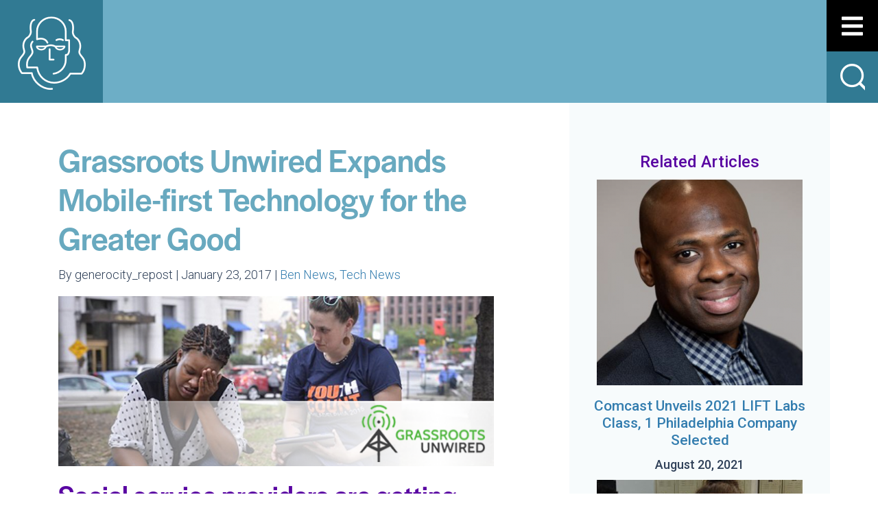

--- FILE ---
content_type: text/html; charset=UTF-8
request_url: https://www.sep.benfranklin.org/2017/01/23/grassroots-unwired-pilot/
body_size: 10234
content:
<!DOCTYPE html>
<html lang="en" id="top">
	<head>
	    <title>Grassroots Unwired Expands Mobile-first Technology for the Greater Good - Ben Franklin Technology Partners</title>
		<meta name='robots' content='index, follow, max-image-preview:large, max-snippet:-1, max-video-preview:-1' />

	<!-- This site is optimized with the Yoast SEO plugin v20.4 - https://yoast.com/wordpress/plugins/seo/ -->
	<link rel="canonical" href="https://www.sep.benfranklin.org/2017/01/23/grassroots-unwired-pilot/" />
	<meta property="og:locale" content="en_US" />
	<meta property="og:type" content="article" />
	<meta property="og:title" content="Grassroots Unwired Expands Mobile-first Technology for the Greater Good - Ben Franklin Technology Partners" />
	<meta property="og:description" content="Social service providers are getting better at identifying and tracking people experiencing homelessness. This is due, in part, to having better, more efficient technology like Grassroots Unwired at the ready. Every year, Office of Homeless Services and the U.S. Department of Housing and Urban Development (HUD) partner with local homeless service providers to conduct the Point in Time (PIT) count. The [&hellip;]" />
	<meta property="og:url" content="https://www.sep.benfranklin.org/2017/01/23/grassroots-unwired-pilot/" />
	<meta property="og:site_name" content="Ben Franklin Technology Partners" />
	<meta property="article:published_time" content="2017-01-23T00:00:00+00:00" />
	<meta property="article:modified_time" content="2019-07-02T00:36:56+00:00" />
	<meta property="og:image" content="https://www.sep.benfranklin.org/wp-content/uploads/2019/07/Grassroots_blog.png" />
	<meta property="og:image:width" content="640" />
	<meta property="og:image:height" content="250" />
	<meta property="og:image:type" content="image/png" />
	<meta name="author" content="generocity_repost" />
	<meta name="twitter:card" content="summary_large_image" />
	<meta name="twitter:label1" content="Written by" />
	<meta name="twitter:data1" content="generocity_repost" />
	<meta name="twitter:label2" content="Est. reading time" />
	<meta name="twitter:data2" content="2 minutes" />
	<script type="application/ld+json" class="yoast-schema-graph">{"@context":"https://schema.org","@graph":[{"@type":"WebPage","@id":"https://www.sep.benfranklin.org/2017/01/23/grassroots-unwired-pilot/","url":"https://www.sep.benfranklin.org/2017/01/23/grassroots-unwired-pilot/","name":"Grassroots Unwired Expands Mobile-first Technology for the Greater Good - Ben Franklin Technology Partners","isPartOf":{"@id":"https://www.sep.benfranklin.org/#website"},"primaryImageOfPage":{"@id":"https://www.sep.benfranklin.org/2017/01/23/grassroots-unwired-pilot/#primaryimage"},"image":{"@id":"https://www.sep.benfranklin.org/2017/01/23/grassroots-unwired-pilot/#primaryimage"},"thumbnailUrl":"https://www.sep.benfranklin.org/wp-content/uploads/2019/07/Grassroots_blog.png","datePublished":"2017-01-23T00:00:00+00:00","dateModified":"2019-07-02T00:36:56+00:00","author":{"@id":"https://www.sep.benfranklin.org/#/schema/person/1cd0379d64fe5df75ca6c0d35ba09d77"},"breadcrumb":{"@id":"https://www.sep.benfranklin.org/2017/01/23/grassroots-unwired-pilot/#breadcrumb"},"inLanguage":"en-US","potentialAction":[{"@type":"ReadAction","target":["https://www.sep.benfranklin.org/2017/01/23/grassroots-unwired-pilot/"]}]},{"@type":"ImageObject","inLanguage":"en-US","@id":"https://www.sep.benfranklin.org/2017/01/23/grassroots-unwired-pilot/#primaryimage","url":"https://www.sep.benfranklin.org/wp-content/uploads/2019/07/Grassroots_blog.png","contentUrl":"https://www.sep.benfranklin.org/wp-content/uploads/2019/07/Grassroots_blog.png","width":640,"height":250},{"@type":"BreadcrumbList","@id":"https://www.sep.benfranklin.org/2017/01/23/grassroots-unwired-pilot/#breadcrumb","itemListElement":[{"@type":"ListItem","position":1,"name":"Home","item":"https://www.sep.benfranklin.org/"},{"@type":"ListItem","position":2,"name":"Grassroots Unwired Expands Mobile-first Technology for the Greater Good"}]},{"@type":"WebSite","@id":"https://www.sep.benfranklin.org/#website","url":"https://www.sep.benfranklin.org/","name":"Ben Franklin Technology Partners","description":"Partners with a Purpose","potentialAction":[{"@type":"SearchAction","target":{"@type":"EntryPoint","urlTemplate":"https://www.sep.benfranklin.org/?s={search_term_string}"},"query-input":"required name=search_term_string"}],"inLanguage":"en-US"},{"@type":"Person","@id":"https://www.sep.benfranklin.org/#/schema/person/1cd0379d64fe5df75ca6c0d35ba09d77","name":"generocity_repost","image":{"@type":"ImageObject","inLanguage":"en-US","@id":"https://www.sep.benfranklin.org/#/schema/person/image/","url":"https://secure.gravatar.com/avatar/1635f6515682976d24c031a16ab0dcd4?s=96&d=mm&r=g","contentUrl":"https://secure.gravatar.com/avatar/1635f6515682976d24c031a16ab0dcd4?s=96&d=mm&r=g","caption":"generocity_repost"},"url":"https://www.sep.benfranklin.org/author/generocity_repost/"}]}</script>
	<!-- / Yoast SEO plugin. -->


<link rel="alternate" type="application/rss+xml" title="Ben Franklin Technology Partners &raquo; Grassroots Unwired Expands Mobile-first Technology for the Greater Good Comments Feed" href="https://www.sep.benfranklin.org/2017/01/23/grassroots-unwired-pilot/feed/" />
<script type="text/javascript">
window._wpemojiSettings = {"baseUrl":"https:\/\/s.w.org\/images\/core\/emoji\/14.0.0\/72x72\/","ext":".png","svgUrl":"https:\/\/s.w.org\/images\/core\/emoji\/14.0.0\/svg\/","svgExt":".svg","source":{"concatemoji":"https:\/\/www.sep.benfranklin.org\/wp-includes\/js\/wp-emoji-release.min.js?ver=6.1.9"}};
/*! This file is auto-generated */
!function(e,a,t){var n,r,o,i=a.createElement("canvas"),p=i.getContext&&i.getContext("2d");function s(e,t){var a=String.fromCharCode,e=(p.clearRect(0,0,i.width,i.height),p.fillText(a.apply(this,e),0,0),i.toDataURL());return p.clearRect(0,0,i.width,i.height),p.fillText(a.apply(this,t),0,0),e===i.toDataURL()}function c(e){var t=a.createElement("script");t.src=e,t.defer=t.type="text/javascript",a.getElementsByTagName("head")[0].appendChild(t)}for(o=Array("flag","emoji"),t.supports={everything:!0,everythingExceptFlag:!0},r=0;r<o.length;r++)t.supports[o[r]]=function(e){if(p&&p.fillText)switch(p.textBaseline="top",p.font="600 32px Arial",e){case"flag":return s([127987,65039,8205,9895,65039],[127987,65039,8203,9895,65039])?!1:!s([55356,56826,55356,56819],[55356,56826,8203,55356,56819])&&!s([55356,57332,56128,56423,56128,56418,56128,56421,56128,56430,56128,56423,56128,56447],[55356,57332,8203,56128,56423,8203,56128,56418,8203,56128,56421,8203,56128,56430,8203,56128,56423,8203,56128,56447]);case"emoji":return!s([129777,127995,8205,129778,127999],[129777,127995,8203,129778,127999])}return!1}(o[r]),t.supports.everything=t.supports.everything&&t.supports[o[r]],"flag"!==o[r]&&(t.supports.everythingExceptFlag=t.supports.everythingExceptFlag&&t.supports[o[r]]);t.supports.everythingExceptFlag=t.supports.everythingExceptFlag&&!t.supports.flag,t.DOMReady=!1,t.readyCallback=function(){t.DOMReady=!0},t.supports.everything||(n=function(){t.readyCallback()},a.addEventListener?(a.addEventListener("DOMContentLoaded",n,!1),e.addEventListener("load",n,!1)):(e.attachEvent("onload",n),a.attachEvent("onreadystatechange",function(){"complete"===a.readyState&&t.readyCallback()})),(e=t.source||{}).concatemoji?c(e.concatemoji):e.wpemoji&&e.twemoji&&(c(e.twemoji),c(e.wpemoji)))}(window,document,window._wpemojiSettings);
</script>
<style type="text/css">
img.wp-smiley,
img.emoji {
	display: inline !important;
	border: none !important;
	box-shadow: none !important;
	height: 1em !important;
	width: 1em !important;
	margin: 0 0.07em !important;
	vertical-align: -0.1em !important;
	background: none !important;
	padding: 0 !important;
}
</style>
	<link rel='stylesheet' id='wp-block-library-css' href='https://www.sep.benfranklin.org/wp-includes/css/dist/block-library/style.min.css?ver=6.1.9' type='text/css' media='all' />
<link rel='stylesheet' id='classic-theme-styles-css' href='https://www.sep.benfranklin.org/wp-includes/css/classic-themes.min.css?ver=1' type='text/css' media='all' />
<style id='global-styles-inline-css' type='text/css'>
body{--wp--preset--color--black: #000000;--wp--preset--color--cyan-bluish-gray: #abb8c3;--wp--preset--color--white: #ffffff;--wp--preset--color--pale-pink: #f78da7;--wp--preset--color--vivid-red: #cf2e2e;--wp--preset--color--luminous-vivid-orange: #ff6900;--wp--preset--color--luminous-vivid-amber: #fcb900;--wp--preset--color--light-green-cyan: #7bdcb5;--wp--preset--color--vivid-green-cyan: #00d084;--wp--preset--color--pale-cyan-blue: #8ed1fc;--wp--preset--color--vivid-cyan-blue: #0693e3;--wp--preset--color--vivid-purple: #9b51e0;--wp--preset--gradient--vivid-cyan-blue-to-vivid-purple: linear-gradient(135deg,rgba(6,147,227,1) 0%,rgb(155,81,224) 100%);--wp--preset--gradient--light-green-cyan-to-vivid-green-cyan: linear-gradient(135deg,rgb(122,220,180) 0%,rgb(0,208,130) 100%);--wp--preset--gradient--luminous-vivid-amber-to-luminous-vivid-orange: linear-gradient(135deg,rgba(252,185,0,1) 0%,rgba(255,105,0,1) 100%);--wp--preset--gradient--luminous-vivid-orange-to-vivid-red: linear-gradient(135deg,rgba(255,105,0,1) 0%,rgb(207,46,46) 100%);--wp--preset--gradient--very-light-gray-to-cyan-bluish-gray: linear-gradient(135deg,rgb(238,238,238) 0%,rgb(169,184,195) 100%);--wp--preset--gradient--cool-to-warm-spectrum: linear-gradient(135deg,rgb(74,234,220) 0%,rgb(151,120,209) 20%,rgb(207,42,186) 40%,rgb(238,44,130) 60%,rgb(251,105,98) 80%,rgb(254,248,76) 100%);--wp--preset--gradient--blush-light-purple: linear-gradient(135deg,rgb(255,206,236) 0%,rgb(152,150,240) 100%);--wp--preset--gradient--blush-bordeaux: linear-gradient(135deg,rgb(254,205,165) 0%,rgb(254,45,45) 50%,rgb(107,0,62) 100%);--wp--preset--gradient--luminous-dusk: linear-gradient(135deg,rgb(255,203,112) 0%,rgb(199,81,192) 50%,rgb(65,88,208) 100%);--wp--preset--gradient--pale-ocean: linear-gradient(135deg,rgb(255,245,203) 0%,rgb(182,227,212) 50%,rgb(51,167,181) 100%);--wp--preset--gradient--electric-grass: linear-gradient(135deg,rgb(202,248,128) 0%,rgb(113,206,126) 100%);--wp--preset--gradient--midnight: linear-gradient(135deg,rgb(2,3,129) 0%,rgb(40,116,252) 100%);--wp--preset--duotone--dark-grayscale: url('#wp-duotone-dark-grayscale');--wp--preset--duotone--grayscale: url('#wp-duotone-grayscale');--wp--preset--duotone--purple-yellow: url('#wp-duotone-purple-yellow');--wp--preset--duotone--blue-red: url('#wp-duotone-blue-red');--wp--preset--duotone--midnight: url('#wp-duotone-midnight');--wp--preset--duotone--magenta-yellow: url('#wp-duotone-magenta-yellow');--wp--preset--duotone--purple-green: url('#wp-duotone-purple-green');--wp--preset--duotone--blue-orange: url('#wp-duotone-blue-orange');--wp--preset--font-size--small: 13px;--wp--preset--font-size--medium: 20px;--wp--preset--font-size--large: 36px;--wp--preset--font-size--x-large: 42px;}.has-black-color{color: var(--wp--preset--color--black) !important;}.has-cyan-bluish-gray-color{color: var(--wp--preset--color--cyan-bluish-gray) !important;}.has-white-color{color: var(--wp--preset--color--white) !important;}.has-pale-pink-color{color: var(--wp--preset--color--pale-pink) !important;}.has-vivid-red-color{color: var(--wp--preset--color--vivid-red) !important;}.has-luminous-vivid-orange-color{color: var(--wp--preset--color--luminous-vivid-orange) !important;}.has-luminous-vivid-amber-color{color: var(--wp--preset--color--luminous-vivid-amber) !important;}.has-light-green-cyan-color{color: var(--wp--preset--color--light-green-cyan) !important;}.has-vivid-green-cyan-color{color: var(--wp--preset--color--vivid-green-cyan) !important;}.has-pale-cyan-blue-color{color: var(--wp--preset--color--pale-cyan-blue) !important;}.has-vivid-cyan-blue-color{color: var(--wp--preset--color--vivid-cyan-blue) !important;}.has-vivid-purple-color{color: var(--wp--preset--color--vivid-purple) !important;}.has-black-background-color{background-color: var(--wp--preset--color--black) !important;}.has-cyan-bluish-gray-background-color{background-color: var(--wp--preset--color--cyan-bluish-gray) !important;}.has-white-background-color{background-color: var(--wp--preset--color--white) !important;}.has-pale-pink-background-color{background-color: var(--wp--preset--color--pale-pink) !important;}.has-vivid-red-background-color{background-color: var(--wp--preset--color--vivid-red) !important;}.has-luminous-vivid-orange-background-color{background-color: var(--wp--preset--color--luminous-vivid-orange) !important;}.has-luminous-vivid-amber-background-color{background-color: var(--wp--preset--color--luminous-vivid-amber) !important;}.has-light-green-cyan-background-color{background-color: var(--wp--preset--color--light-green-cyan) !important;}.has-vivid-green-cyan-background-color{background-color: var(--wp--preset--color--vivid-green-cyan) !important;}.has-pale-cyan-blue-background-color{background-color: var(--wp--preset--color--pale-cyan-blue) !important;}.has-vivid-cyan-blue-background-color{background-color: var(--wp--preset--color--vivid-cyan-blue) !important;}.has-vivid-purple-background-color{background-color: var(--wp--preset--color--vivid-purple) !important;}.has-black-border-color{border-color: var(--wp--preset--color--black) !important;}.has-cyan-bluish-gray-border-color{border-color: var(--wp--preset--color--cyan-bluish-gray) !important;}.has-white-border-color{border-color: var(--wp--preset--color--white) !important;}.has-pale-pink-border-color{border-color: var(--wp--preset--color--pale-pink) !important;}.has-vivid-red-border-color{border-color: var(--wp--preset--color--vivid-red) !important;}.has-luminous-vivid-orange-border-color{border-color: var(--wp--preset--color--luminous-vivid-orange) !important;}.has-luminous-vivid-amber-border-color{border-color: var(--wp--preset--color--luminous-vivid-amber) !important;}.has-light-green-cyan-border-color{border-color: var(--wp--preset--color--light-green-cyan) !important;}.has-vivid-green-cyan-border-color{border-color: var(--wp--preset--color--vivid-green-cyan) !important;}.has-pale-cyan-blue-border-color{border-color: var(--wp--preset--color--pale-cyan-blue) !important;}.has-vivid-cyan-blue-border-color{border-color: var(--wp--preset--color--vivid-cyan-blue) !important;}.has-vivid-purple-border-color{border-color: var(--wp--preset--color--vivid-purple) !important;}.has-vivid-cyan-blue-to-vivid-purple-gradient-background{background: var(--wp--preset--gradient--vivid-cyan-blue-to-vivid-purple) !important;}.has-light-green-cyan-to-vivid-green-cyan-gradient-background{background: var(--wp--preset--gradient--light-green-cyan-to-vivid-green-cyan) !important;}.has-luminous-vivid-amber-to-luminous-vivid-orange-gradient-background{background: var(--wp--preset--gradient--luminous-vivid-amber-to-luminous-vivid-orange) !important;}.has-luminous-vivid-orange-to-vivid-red-gradient-background{background: var(--wp--preset--gradient--luminous-vivid-orange-to-vivid-red) !important;}.has-very-light-gray-to-cyan-bluish-gray-gradient-background{background: var(--wp--preset--gradient--very-light-gray-to-cyan-bluish-gray) !important;}.has-cool-to-warm-spectrum-gradient-background{background: var(--wp--preset--gradient--cool-to-warm-spectrum) !important;}.has-blush-light-purple-gradient-background{background: var(--wp--preset--gradient--blush-light-purple) !important;}.has-blush-bordeaux-gradient-background{background: var(--wp--preset--gradient--blush-bordeaux) !important;}.has-luminous-dusk-gradient-background{background: var(--wp--preset--gradient--luminous-dusk) !important;}.has-pale-ocean-gradient-background{background: var(--wp--preset--gradient--pale-ocean) !important;}.has-electric-grass-gradient-background{background: var(--wp--preset--gradient--electric-grass) !important;}.has-midnight-gradient-background{background: var(--wp--preset--gradient--midnight) !important;}.has-small-font-size{font-size: var(--wp--preset--font-size--small) !important;}.has-medium-font-size{font-size: var(--wp--preset--font-size--medium) !important;}.has-large-font-size{font-size: var(--wp--preset--font-size--large) !important;}.has-x-large-font-size{font-size: var(--wp--preset--font-size--x-large) !important;}
.wp-block-navigation a:where(:not(.wp-element-button)){color: inherit;}
:where(.wp-block-columns.is-layout-flex){gap: 2em;}
.wp-block-pullquote{font-size: 1.5em;line-height: 1.6;}
</style>
<script type='text/javascript' src='https://www.sep.benfranklin.org/wp-includes/js/jquery/jquery.min.js?ver=3.6.1' id='jquery-core-js'></script>
<script type='text/javascript' src='https://www.sep.benfranklin.org/wp-includes/js/jquery/jquery-migrate.min.js?ver=3.3.2' id='jquery-migrate-js'></script>
<script type='text/javascript' src='https://www.sep.benfranklin.org/wp-content/themes/bftp/css/js/bootstrap.min.js?ver=6.1.9' id='bootstrap.min-js'></script>
<script type='text/javascript' src='https://www.sep.benfranklin.org/wp-content/themes/bftp/css/js/googlemaps.js?ver=6.1.9' id='googlemaps-js'></script>
<script type='text/javascript' src='https://www.sep.benfranklin.org/wp-content/themes/bftp/css/js/googlemaps-profile.js?ver=6.1.9' id='googlemaps-profile-js'></script>
<script type='text/javascript' src='https://www.sep.benfranklin.org/wp-content/themes/bftp/css/js/jquery.matchHeight.js?ver=6.1.9' id='jquery.matchHeight-js'></script>
<script type='text/javascript' src='https://www.sep.benfranklin.org/wp-content/themes/bftp/css/js/jquery.cycle2.min.js?ver=6.1.9' id='jquery.cycle2.min-js'></script>
<script type='text/javascript' src='https://www.sep.benfranklin.org/wp-content/themes/bftp/css/js/jquery.cycle2.carousel.min.js?ver=6.1.9' id='jquery.cycle2.carousel.min-js'></script>
<link rel="https://api.w.org/" href="https://www.sep.benfranklin.org/wp-json/" /><link rel="alternate" type="application/json" href="https://www.sep.benfranklin.org/wp-json/wp/v2/posts/2429" /><link rel="EditURI" type="application/rsd+xml" title="RSD" href="https://www.sep.benfranklin.org/xmlrpc.php?rsd" />
<link rel="wlwmanifest" type="application/wlwmanifest+xml" href="https://www.sep.benfranklin.org/wp-includes/wlwmanifest.xml" />
<link rel='shortlink' href='https://www.sep.benfranklin.org/?p=2429' />
<link rel="alternate" type="application/json+oembed" href="https://www.sep.benfranklin.org/wp-json/oembed/1.0/embed?url=https%3A%2F%2Fwww.sep.benfranklin.org%2F2017%2F01%2F23%2Fgrassroots-unwired-pilot%2F" />
<link rel="alternate" type="text/xml+oembed" href="https://www.sep.benfranklin.org/wp-json/oembed/1.0/embed?url=https%3A%2F%2Fwww.sep.benfranklin.org%2F2017%2F01%2F23%2Fgrassroots-unwired-pilot%2F&#038;format=xml" />

    <META HTTP-EQUIV="Content-type" CONTENT="text/html; charset=UTF-8">
    <meta http-equiv="X-UA-Compatible" content="IE=edge">
    <meta name="viewport" content="width=device-width, initial-scale=1.0">
    <link rel="stylesheet" type="text/css" href="https://www.sep.benfranklin.org/wp-content/themes/bftp/style.css" media="screen" />
    <link rel="stylesheet" href="https://use.typekit.net/opu2wqa.css">
    <script src="https://maps.googleapis.com/maps/api/js?key=AIzaSyDTIchkkuIy_vqJHezWk4Xv5hfsucrTSrY"></script>
		<script src="https://unpkg.com/@googlemaps/markerclustererplus/dist/index.min.js"></script>
    <script defer src="https://use.fontawesome.com/releases/v5.0.8/js/all.js" integrity="sha384-SlE991lGASHoBfWbelyBPLsUlwY1GwNDJo3jSJO04KZ33K2bwfV9YBauFfnzvynJ" crossorigin="anonymous"></script>
<style type="text/css">.recentcomments a{display:inline !important;padding:0 !important;margin:0 !important;}</style><link rel="icon" href="https://www.sep.benfranklin.org/wp-content/uploads/2020/09/cropped-logo-2-32x32.png" sizes="32x32" />
<link rel="icon" href="https://www.sep.benfranklin.org/wp-content/uploads/2020/09/cropped-logo-2-192x192.png" sizes="192x192" />
<link rel="apple-touch-icon" href="https://www.sep.benfranklin.org/wp-content/uploads/2020/09/cropped-logo-2-180x180.png" />
<meta name="msapplication-TileImage" content="https://www.sep.benfranklin.org/wp-content/uploads/2020/09/cropped-logo-2-270x270.png" />
		<style type="text/css" id="wp-custom-css">
			
.footer .col-lg-4.left.flex {
    display: flex;
    height: auto;
    flex-direction: column;
    justify-content: flex-end;
}

.single-blog-news h4 {
    color: #5905A2;
}
h3.linK a {
    color: #5905A2;
}
form.post-password-form {
    max-width: 550px;
    margin: 2rem auto;
}		</style>
		 
	</head>
	<body class="post-template-default single single-post postid-2429 single-format-standard">
		<div class="frame">
			<div class="skip-link screen-reader-text"><a href="#main-content" title="Skip to content">Skip to content</a></div>
			<header class="short-header">
				<div class="logo"><a href="https://www.sep.benfranklin.org"><img src="https://www.sep.benfranklin.org/wp-content/uploads/2019/05/logo.png" class="img-fluid" alt="Ben Franklin Technology Partners" /></a></div>				<div class="hamburger-menu"><i class="fas fa-bars"></i><i class="fas fa-times"></i></div>
				<div class="menu purple">
					<ul class="nav navbar-nav"><li class="dropdown yamm-fw menu-about-us"><span class="expander plus expander-show">+</span><span class="expander minus">-</span><a class="dropdown-toggle nav-link">About Us</a>
<ul class="dropdown-menu">

<div class="yamm-content">

<div class="row">

<div class="col-12 menu-links-col">

<div class="row">
	<li class="col-12 menu-col menu-meet-ben"><a class="nav-link dropdown-link" href="https://www.sep.benfranklin.org/about-us/meet-ben/">Meet Ben</a></li>
	<li class="col-12 menu-col menu-our-people"><a class="nav-link dropdown-link" href="https://www.sep.benfranklin.org/about-us/our-people/">Our People</a></li>
	<li class="col-12 menu-col menu-support-our-work"><a class="nav-link dropdown-link" href="https://www.sep.benfranklin.org/about-us/supportourwork/">Support Our Work</a></li>
	<li class="col-12 menu-col menu-contact-us"><a class="nav-link dropdown-link" href="https://www.sep.benfranklin.org/about-us/contact-us/">Contact Us</a></li>

</div>

</div>

</ul>
</li>
<li class="dropdown yamm-fw menu-for-entrepreneurs"><span class="expander plus expander-show">+</span><span class="expander minus">-</span><a class="dropdown-toggle nav-link">For Entrepreneurs</a>
<ul class="dropdown-menu">

<div class="yamm-content">

<div class="row">

<div class="col-12 menu-links-col">

<div class="row">
	<li class="col-12 menu-col menu-how-to-apply"><a class="nav-link dropdown-link" href="https://www.sep.benfranklin.org/entrepreneurs/how-to-apply/">How to Apply</a></li>
	<li class="col-12 menu-col menu-what-we-back"><a class="nav-link dropdown-link" href="https://www.sep.benfranklin.org/entrepreneurs/what-we-back/">What We Back</a></li>
	<li class="col-12 menu-col menu-benefits-of-partnership"><a class="nav-link dropdown-link" href="https://www.sep.benfranklin.org/entrepreneurs/benefits-of-partnership/">Benefits of Partnership</a></li>

</div>

</div>

</ul>
</li>
<li class="dropdown yamm-fw menu-for-investors"><span class="expander plus expander-show">+</span><span class="expander minus">-</span><a class="dropdown-toggle nav-link">For Investors</a>
<ul class="dropdown-menu">

<div class="yamm-content">

<div class="row">

<div class="col-12 menu-links-col">

<div class="row">
	<li class="col-12 menu-col menu-how-we-invest"><a class="nav-link dropdown-link" href="https://www.sep.benfranklin.org/investors/how-we-invest/">How We Invest</a></li>
	<li class="col-12 menu-col menu-our-unique-approach"><a class="nav-link dropdown-link" href="https://www.sep.benfranklin.org/investors/our-unique-approach/">Our Unique Approach</a></li>
	<li class="col-12 menu-col menu-investment-partners"><a class="nav-link dropdown-link" href="https://www.sep.benfranklin.org/investors/investment-partners/">Investment Partners</a></li>

</div>

</div>

</ul>
</li>
<li class="menu-partnerships"><span class="expander spacer expander-show"></span><a class="nav-link" href="https://www.sep.benfranklin.org/partnerships/">Partnerships</a></li>
<li class="menu-bens-impact-report-2024"><span class="expander spacer expander-show"></span><a class="nav-link" target="_blank" rel="noopener" href="https://www.sep.benfranklin.org/impact-report/?v=2024">Ben&#8217;s Impact Report 2024</a></li>
<li class="menu-ben-franklin-by-the-numbers"><span class="expander spacer expander-show"></span><a class="nav-link" href="https://www.sep.benfranklin.org/ben-franklin-by-the-numbers/">Ben Franklin by the Numbers</a></li>
<li class="menu-portfolio-and-partner-directory"><span class="expander spacer expander-show"></span><a class="nav-link" href="https://www.sep.benfranklin.org/portfolio-partner-directory/?search=&#038;type=portfolio-companies">Portfolio and Partner Directory</a></li>
<li class="menu-reach-out-to-us"><span class="expander spacer expander-show"></span><a class="nav-link" href="https://www.sep.benfranklin.org/join-the-benefits-circle/">Reach Out to Us</a></li>
<li class="menu-resources-for-founders"><span class="expander spacer expander-show"></span><a class="nav-link" href="https://www.sep.benfranklin.org/resources/resource-hub/">Resources for Founders</a></li>
<li class="dropdown yamm-fw menu-ben-resources"><span class="expander plus expander-show">+</span><span class="expander minus">-</span><a class="dropdown-toggle nav-link">Ben Resources</a>
<ul class="dropdown-menu">

<div class="yamm-content">

<div class="row">

<div class="col-12 menu-links-col">

<div class="row">
	<li class="col-12 menu-col menu-news-and-publications"><a class="nav-link dropdown-link" href="https://www.sep.benfranklin.org/resources/news-and-publications/">News and Publications</a></li>
	<li class="col-12 menu-col menu-blog"><a class="nav-link dropdown-link" href="https://www.sep.benfranklin.org/resources/blog/">Blog</a></li>
	<li class="col-12 menu-col menu-our-initiatives"><a class="nav-link dropdown-link" href="https://www.sep.benfranklin.org/resources/our-initiatives/">Our Initiatives</a></li>
	<li class="col-12 menu-col menu-ecosystem-events-and-resources"><a class="nav-link dropdown-link" href="https://www.sep.benfranklin.org/resources/ecosystem-events-and-resources/">Ecosystem Events and Resources</a></li>
	<li class="col-12 menu-col menu-careers-at-ben"><a class="nav-link dropdown-link" href="https://www.sep.benfranklin.org/resources/career-opportunities/">Careers at Ben</a></li>

</div>

</div>

</ul>
</li>
</ul>				</div>
				<div class="site-search">
					<form role="search" method="get" class="search-form" action="https://www.sep.benfranklin.org/">
						<label>
							<span class="screen-reader-text" style="display:none;">Search for:</span>
							<input type="search" class="search-field" placeholder="Search" value="" name="s" title="Search for:" />
						</label>
					</form>
				</div>
								<div class="hero-image"></div>
							</header>
						<div id="main-content"></div>
			
			
									<div class="bftp-sections single-blog-news">
								<div class="single-post">
					<div class="container">
						<div class="row">
							<div class="single-content col-md-7">
								<h1>Grassroots Unwired Expands Mobile-first Technology for the Greater Good</h1>
								<div class="byline"><p>By generocity_repost | January 23, 2017 | <span class="single-cats"><a href="https://www.sep.benfranklin.org/category/ben-news/" rel="category tag">Ben News</a>, <a href="https://www.sep.benfranklin.org/category/tech-news/" rel="category tag">Tech News</a></span></p></div>
								<p><a href="https://www.sep.benfranklin.org/grassroots-unwired-pilot"><img decoding="async" class="aligncenter wp-image-11699 size-full" src="https://www.sep.benfranklin.org/wp-content/uploads/2017/01/Grassroots_blog.png" alt="Grassroots Unwired" width="640" height="250" /></a></p>
<h3>Social service providers are getting better at identifying and tracking people experiencing homelessness. This is due, in part, to having better, more efficient technology like <a href="https://www.sep.benfranklin.org/companies/grassroots-unwired/">Grassroots Unwired</a> at the ready.</h3>
<p><span id="more-2429"></span></p>
<p>Every year, Office of Homeless Services and the U.S. Department of Housing and Urban Development (HUD) partner with local homeless service providers to conduct the Point in Time (PIT) count. The PIT is a census on both sheltered and un-sheltered people experiencing homelessness.</p>
<p>Last year, <a href="http://generocity.org/philly/2016/01/28/point-in-time-count-volunteers-tablets/" target="_blank" rel="noopener noreferrer">400 volunteers piloted the use of tablets</a> pre-loaded with Bristol-based DreamIt Ventures‘ alum Grassroots Unwired. The mobile app <a href="http://generocity.org/philly/2015/04/16/grassroots-unwired-app-now-accelerating-nonprofit-efforts/" target="_blank" rel="noopener noreferrer">helps canvassers expedite organizing efforts</a>. Both Philadelphia and Houston piloted the technology.</p>
<p>Building on the two successful 2016 pilots, Grassroots Unwired will again be used during PIT counts in Philadelphia and Houston. The software company will also be expanding to areas in California and Indianapolis. In partnership with the Coalition for the Homeless in Houston, Project HOME and Valley Youth House in Philadelphia, Grassroots Unwired will allow volunteers to press and swipe answers through a mobile app to survey questions instead of fumbling with the a paper and clipboard.</p>
<p>Grassroots Unwired is built on the philosophy that mobile-first technology can be customized and utilized for the greater good. From helping progressive candidates win elections to empowering non-profit organizations working to save our environment, balance inequality and improve our communities, Grassroots Unwired bridges historical canvassing with groundbreaking technology.</p>
<p>The software eliminates manual data entry after the count. Thus, volunteers can spend their energy on speeding up service delivery for people experiencing homelessness.</p>
<h4>It&#8217;s being described as &#8220;a breath of fresh air for service providers and government offices involved in the count.&#8221;</h4>
<p>For Grassroots Unwired, the ability to build technology that can make a social impact is why the company was founded. Said CEO Russ Oster, “So many of these folks just need a helping hand. And if our technology, used by awesome organizations like Project Home, can speed up the delivery of that help, then we’re honored to be a part of the effort.”</p>
<p><a href="http://generocity.org/philly/2017/01/17/software-point-in-time-count-expanding/">Read the full article at Generocity. </a></p>
								<hr>
								<div class="row">
																		<div class="col-2 col-lg-1"><a href="https://www.sep.benfranklin.org/2017/01/26/technology-trends-2017/"><img src="https://www.sep.benfranklin.org/wp-content/themes/bftp/img/small-prev-arrow.png" alt="Previous"></a></div>
									<div class="col-4 col-lg-5 blog-nav left"><h5><a href="https://www.sep.benfranklin.org/2017/01/26/technology-trends-2017/">Previous</a></h5></div>
									<div class="col-4 col-lg-5 blog-nav right"><h5><a href="https://www.sep.benfranklin.org/2017/01/20/milkcrate-comcast-announcement/">Next</a></h5></div>
									<div class="col-2 col-lg-1"><a href="https://www.sep.benfranklin.org/2017/01/20/milkcrate-comcast-announcement/"><img src="https://www.sep.benfranklin.org/wp-content/themes/bftp/img/small-next-arrow.png"  alt="Next"></a></div>
								</div>
							</div>
							<div class="col-md-4 offset-md-1 sidebar center">
							<h4>Related Articles</h4>
														 
							 
														<p><a href="https://www.sep.benfranklin.org/2021/08/20/comcast-unveils-2021-lift-labs-class-1-philadelphia-company-selected/"><img width="300" height="300" src="https://www.sep.benfranklin.org/wp-content/uploads/2021/08/Bruce-Marble-300x300.png" class="img-fluid wp-post-image" alt="" decoding="async" loading="lazy" srcset="https://www.sep.benfranklin.org/wp-content/uploads/2021/08/Bruce-Marble-300x300.png 300w, https://www.sep.benfranklin.org/wp-content/uploads/2021/08/Bruce-Marble-150x150.png 150w, https://www.sep.benfranklin.org/wp-content/uploads/2021/08/Bruce-Marble-200x200.png 200w" sizes="(max-width: 300px) 100vw, 300px" /></a></p>            				<h5><a href="https://www.sep.benfranklin.org/2021/08/20/comcast-unveils-2021-lift-labs-class-1-philadelphia-company-selected/">Comcast Unveils 2021 LIFT Labs Class, 1 Philadelphia Company Selected</a></h5>
            				<h6>August 20, 2021</h6>
														<p><a href="https://www.sep.benfranklin.org/2015/11/18/former-facebook-myspace-exec-invests-in-marketing-startup-socialladder/"><img width="300" height="250" src="https://www.sep.benfranklin.org/wp-content/uploads/2019/07/social-ladder-1-300x250.jpg" class="img-fluid wp-post-image" alt="" decoding="async" loading="lazy" /></a></p>            				<h5><a href="https://www.sep.benfranklin.org/2015/11/18/former-facebook-myspace-exec-invests-in-marketing-startup-socialladder/">Former Facebook, Myspace exec invests in marketing startup SocialLadder</a></h5>
            				<h6>November 18, 2015</h6>
																					</div>
						</div>
					</div>
				</div>
				<div class="newsletter" style="background-image: url('https://www.sep.benfranklin.org/wp-content/uploads/2019/05/footer-bg.png');">
					<div class="container d-flex h-100">
						<div class="row w-100 align-self-end">
							<div class="col-12 left">
								<h3 class="newsletter-title">Connect to Ben.</h3>
								<p>Sign up for our newsletter.</p>
<iframe src="https://info.sep.benfranklin.org/l/470441/2019-05-08/3htptv" width="100%" height="55" type="text/html" frameborder="0" allowTransparency="true" style="border: 0"></iframe>
							</div>
						</div>
					</div>
				</div>
			</div>
						

			<footer class="footer">
				<div class="top-footer palecyan">
					<div class="container">
						<div class="row">
							<div class="col-lg-3 left"><img src="https://www.sep.benfranklin.org/wp-content/uploads/2019/07/ben-footer-logo.png" alt=""></div>
							<div class="col-lg-4 left">
								<p>Ben Franklin Technology Partners of Southeastern Pennsylvania<br />
Building 100 Innovation Center<br />
4801 South Broad Street, Suite 200<br />
The Navy Yard, Philadelphia, PA 19112</p>
<p>T: 215.972.6700<br />
F: 215.972.5588</p>
							</div>
							<div class="col-lg-2 left">
								<p><a href="https://www.sep.benfranklin.org/entrepreneurs/join-the-benefits-circle/"><strong>Join the Circle of BENefits</strong></a></p>
<p><a href="https://www.sep.benfranklin.org/portfolio-partner-directory/?search=&amp;type=portfolio-companies"><strong>Portfolio and Partner Directory</strong></a></p>
<p><strong><a href="https://www.sep.benfranklin.org/about-us/contact-us/">Contact</a></strong></p>
<p>&nbsp;</p>
							</div>
							<div class="col-lg-3 left social-media">
																<h4>Follow Ben</h4>																<a href="https://www.facebook.com/bftp.sep/?ref=br_rs" class="social-media-icon"><i class="fab fa-facebook-f"></i></a>
																<a href="https://twitter.com/bftp_sep" class="social-media-icon"><i class="fab fa-twitter"></i></a>
																<a href="https://www.linkedin.com/company/ben-franklin-technology-partners-of-southeastern-pennsylvania/" class="social-media-icon"><i class="fab fa-linkedin-in"></i></a>
																							</div>
						</div>
					</div>
				</div>
				<div class="bottom-footer">
					<div class="container">
						<div class="row">
							<div class="col-8 mx-auto mb-4 left"><p>© 2026 Ben Franklin Technology Partners of Southeastern Pennsylvania | <a href="https://www.sep.benfranklin.org/privacy-policy/">Privacy Policy</a></p>
<p>Ben Franklin Technology Partners is an initiative of the Pennsylvania Department of Community and Economic Development. In addition to its numerous investment partners, Ben Franklin receives funding from the Ben Franklin Technology Development Authority.</p>
</div>
							<div class="col-lg-4 mb-4 left flex">
								<img src="https://www.sep.benfranklin.org/wp-content/uploads/2025/09/DCED-Hori_2025.png" alt="">
							</div>
							<span class="col-12">
								<a href="https://www.eisolutions.com/website-management-services/" target="_blank" style="font-size: 0.95rem;color: #676767;font-weight: 300;">EffectiV Website Management</a>
							</span>
						</div>
					</div>
				</div>
			</footer>
			<script async src="https://www.googletagmanager.com/gtag/js?id=UA-18765563-1"></script>
<script>
  window.dataLayer = window.dataLayer || [];
  function gtag(){dataLayer.push(arguments);}
  gtag('js', new Date());
  gtag('config', 'UA-18765563-1');
</script>
<script type="text/javascript">
	jQuery(function($) {
		//$(".match").matchHeight();
		$('a[href*="#"]:not([href="#"])').click(function() {
			if (location.pathname.replace(/^\//,'') == this.pathname.replace(/^\//,'') && location.hostname == this.hostname) {
				var target = $(this.hash);
				target = target.length ? target : $('[name=' + this.hash.slice(1) +']');
				if (target.length) {
			    	$('html, body').animate({
			      	//scrollTop: target.offset().top-fixedmenu
			    	}, 1000);
			    	return false;
			  	}
			}
		});
		$('.hamburger-menu').on('click', function () {
			$('.fa-bars').toggle();
			$('.fa-times').toggle();
			$('.menu').toggle();
		});
		$('.expander').on('click', function () {
			var toopen = $(this).parent().find('.dropdown-menu');
			var tolink = $(this).parent().find('.dropdown-toggle.nav-link');
			var toswitch = $(this).siblings('.expander');
			$('.dropdown-menu').not(toopen).hide();
			$('.dropdown-toggle.nav-link').not(tolink).removeClass('lighturple');
			$('.expander.minus').not(this).removeClass('expander-show');
			toopen.slideToggle();
			tolink.toggleClass('lighturple');
			$(this).toggleClass('expander-show');
			toswitch.toggleClass('expander-show');
			$('.expander.plus').not(this).addClass('expander-show');
		});
		$('.dropdown-toggle').on('click', function () {
			var otoopen = $(this).parent().find('.dropdown-menu');
			var otolink = $(this).parent().find('.dropdown-toggle.nav-link');
			var otoplus = $(this).siblings('span.plus');
			var otominus = $(this).siblings('span.minus');
			$('.expander.plus').not(otoplus).addClass('expander-show');
			$('.expander.minus').not(otominus).removeClass('expander-show');
			$('.dropdown-menu').not(otoopen).hide();
			$('.dropdown-toggle.nav-link').not(otolink).removeClass('lighturple');
			otoopen.slideToggle();
			otolink.toggleClass('lighturple');
			otoplus.toggleClass('expander-show');
			otominus.toggleClass('expander-show');
		});
		var move=function(){
			var scrollTop=$(window).scrollTop(),scroller=$(".header");
			if(scrollTop>200){
				scroller.addClass("fixed-top");
				$(".scroll-down").hide();
			} else {
				scroller.removeClass("fixed-top");
				$(".scroll-down").show();
			}
		};
		$(window).scroll(move);move();
		$('.expand-title').on('click', function () {
			$(this).next('.expander-entries').slideToggle();
			$('.expand-icon span', this).toggle();
		});
	});
</script>
<script>
	window.FontAwesomeConfig = {
			searchPseudoElements: true
	}
	var URLreg = /(?:\(['|"]?)(.*?)(?:['|"]?\))/;

	document.addEventListener('DOMContentLoaded', function() {
	  var supportsBackgroundBlendMode = window.getComputedStyle(document.body).backgroundBlendMode;
	  if(typeof supportsBackgroundBlendMode == 'undefined') {
	    createBlendedBackgrounds();
	  }
	}, false);

	function createBlendedBackgrounds() {
	  var els = document.querySelectorAll('.hero-image');
	  for(var i = 0; i < els.length; i++) {
	    var el = els[i];
	    processElement(el);
	  }
	}

	function processElement(el) {
	  var style = window.getComputedStyle(el);
	  var backgroundImageURL = URLreg.exec(style.backgroundImage)[1];
	  var backgroundColor = style.backgroundColor;
	  createBlendedBackgroundImageFromURLAndColor(backgroundImageURL, backgroundColor, function(imgData) {
	    el.style.backgroundImage = 'url(' + imgData + ')';
	  });
	}

	function createBlendedBackgroundImageFromURLAndColor(url, color, callback) {
	  var img = document.createElement('img');
	  img.src = url;
	  img.onload = function() {
	    var canvas = document.createElement('canvas');
	    canvas.width = this.naturalWidth;
	    canvas.height = this.naturalHeight;
	    var context = canvas.getContext('2d');
	    context.globalCompositeOperation = 'multiply'
	    context.drawImage(this, 0, 0);
	    context.fillStyle = color;
	    context.fillRect(0, 0, canvas.width, canvas.height);
	    var data = canvas.toDataURL('image/jpeg');
	    callback(data);
	  };
	}

</script>
		</div> <!--frame-->
	</body>
</html>


--- FILE ---
content_type: text/html; charset=utf-8
request_url: https://info.sep.benfranklin.org/l/470441/2019-05-08/3htptv
body_size: 2967
content:
<!–-
This will use col-xs-12 col-sm-6 to style the form in the advanced area CSS classes
-–>

<!DOCTYPE html>
<html>
<head>
<meta charset="utf-8"/>
<meta name="description" content=""/>
<title></title>
<link rel="stylesheet" href="https://maxcdn.bootstrapcdn.com/bootstrap/3.3.7/css/bootstrap.min.css"/>
<script type="text/javascript" src="//ajax.googleapis.com/ajax/libs/jquery/1.10.2/jquery.min.js"></script>
<script type="text/javascript" src="https://www.sep.benfranklin.org/BFTP-fonts.js"></script>

<style type="text/css">
::-webkit-input-placeholder {
 color: #169fd8;
}
  :-moz-placeholder {
 / Firefox 18- / color: #169fd8;
}
  ::-moz-placeholder {
 / Firefox 19+ / color: #169fd8;
}
  :-ms-input-placeholder {
 color: #169fd8;
}
html, body {
    background-color: transparent;
}
.red-background, form.form p.errors {
	background-color: transparent !important;
	color: #ff0909 !important;
	font-weight: bold;
	padding-left: .5em;
	margin-bottom: 1em;
}
:focus {outline:none;border:1px solid #77bc1f !important;}
textarea:focus, input:focus, input[type]:focus {
	border-color: #77bc1f !important;
	outline: 0 none;
}
form.form p.required label, form.form span.required label {
	background: none !important;
}
form.form p.required label.field-label:after {
	content: " (required)";
}
form.form {
	background-color: transparent;
	max-width: 100% !important;
	margin: 0 !important;
	padding: 0 !important;
}
input[type=checkbox], input[type=radio] {
	margin: 0 3px 0 0 !important;
	line-height: normal;
}
form.form select {
	width: 100% !important;
}
form.form a {
    color: white;
    text-decoration: underline;
}
form.form p {
	clear: none !important;
	width: calc(25% - 17px);
    display: inline-block;
	margin: 0 0 5px !important;
	padding: 3px 5px !important;
	color: white;
}
form.form p.form-field.error input, form.form p.form-field.error select, form.form p.form-field.error textarea.standard {
	background-image: url(http://go.chrobinson.com/l/119242/2017-01-11/3b83jx/119242/128745/field_error.png);
	background-position: 100% 50%;
	;
	background-repeat: no-repeat;
	background-color: #faeeee !important;
	border-color: #ff0909;
}
form.form select {
	background-color: #FFFFFF;
	border: solid 1px #A9A9A9;
	font-size: 16px;
	color: #a1a0a4 !important;
	-moz-border-radius: 0px;
	-webkit-border-radius: 0px;
	border-radius: 0px;
	padding-top: 15px;
	padding-bottom: 15px;
	padding-left: 15px;
	padding-right: 18px;
	line-height: 1.7 !important;
}
form.form input.text, form.form textarea.standard, form.form select, form.form input.date {
	background-color: #FFFFFF;
	border: 1px solid #169fd8;
	font-family: 'IntervalProBoldCond';
	font-size: 16px;
	color: #169ed8 !important;
	-moz-border-radius: 0px;
	-webkit-border-radius: 0px;
	border-radius: 0px;
	padding: 10px;
	line-height: normal;
}
form.form textarea.standard {
	width: 100% !important;
	height: 150px !important;
	overflow: auto;
	padding: 15px 18px 15px 18px !important;
	float: none;
}
form.form input.text {
	width: 100% !important;
}
form.form p span.description {
    margin-left: 0 !important;
    margin-top: 5px;
}
form.form p label {
	text-align: left !important;
	font-size: 16px;
	color: #a1a0a4 !important;
	font-weight: normal;
	padding-top: 12px !important;
	padding-bottom: 10px !important;
	width: 100% !important;
}
form.form p.submit input {
	background-color: transparent;
	background-image: url('https://www.sep.benfranklin.org/wp-content/themes/bftp/images/icon-arrow.png');
	background-repeat: no-repeat;
	background-size: 28px 28px;
	background-position: center;
	border: none;
	width: 40px;
	padding: 11px 0 !important;
	margin: 0 !important;
}
form.form p.submit {
	width: auto;
	vertical-align: top;
}
form.form p label {
	float: none;
	text-align: left
}
form.form span.value {
	margin-left: 0 !important;
}
p.error.no-label {
	display: none;
}
 @media (min-width: 0px) and (max-width: 768px) {
form.form textarea.standard {
	width: 100% !important;
}
}
@media (max-width: 550px) {
form.form p {
    width: 100%;
    display: block;
}
form.form p.submit {
    text-align: center;
}
}
</style>
<link rel="stylesheet" type="text/css" href="https://info.sep.benfranklin.org/css/form.css?ver=2021-09-20" />
<script type="text/javascript" src="https://info.sep.benfranklin.org/js/piUtils.js?ver=2021-09-20"></script><script type="text/javascript">
piAId = '471441';
piCId = '10777';
piHostname = 'pi.pardot.com';
if(!window['pi']) { window['pi'] = {}; } pi = window['pi']; if(!pi['tracker']) { pi['tracker'] = {}; } pi.tracker.pi_form = true;
(function() {
	function async_load(){
		var s = document.createElement('script'); s.type = 'text/javascript';
		s.src = ('https:' == document.location.protocol ? 'https://pi' : 'http://cdn') + '.pardot.com/pd.js';
		var c = document.getElementsByTagName('script')[0]; c.parentNode.insertBefore(s, c);
	}
	if(window.attachEvent) { window.attachEvent('onload', async_load); }
	else { window.addEventListener('load', async_load, false); }
})();
</script></head>
<body>
<form accept-charset="UTF-8" method="post" action="https://info.sep.benfranklin.org/l/470441/2019-05-08/3htptv" class="form" id="pardot-form">

<style type="text/css">
form.form p label { color: #000000; }
</style>





	
		
		
		
			<p class="form-field  first_name pd-text required    ">
				
					<label class="field-label" for="470441_49651pi_470441_49651">First Name</label>
				
				
				<input type="text" name="470441_49651pi_470441_49651" id="470441_49651pi_470441_49651" value="" class="text" size="30" maxlength="40" onchange="" onfocus="" />
				
			</p>
			<div id="error_for_470441_49651pi_470441_49651" style="display:none"></div>
			
		
			<p class="form-field  last_name pd-text required    ">
				
					<label class="field-label" for="470441_49653pi_470441_49653">Last Name</label>
				
				
				<input type="text" name="470441_49653pi_470441_49653" id="470441_49653pi_470441_49653" value="" class="text" size="30" maxlength="80" onchange="" onfocus="" />
				
			</p>
			<div id="error_for_470441_49653pi_470441_49653" style="display:none"></div>
			
		
			<p class="form-field  company pd-text     ">
				
					<label class="field-label" for="470441_49655pi_470441_49655">Company</label>
				
				
				<input type="text" name="470441_49655pi_470441_49655" id="470441_49655pi_470441_49655" value="" class="text" size="30" maxlength="255" onchange="" onfocus="" />
				
			</p>
			<div id="error_for_470441_49655pi_470441_49655" style="display:none"></div>
			
		
			<p class="form-field  email pd-text required    ">
				
					<label class="field-label" for="470441_49657pi_470441_49657">Email</label>
				
				
				<input type="text" name="470441_49657pi_470441_49657" id="470441_49657pi_470441_49657" value="" class="text" size="30" maxlength="255" onchange="" onfocus="" />
				
			</p>
			<div id="error_for_470441_49657pi_470441_49657" style="display:none"></div>
			
		
		
		
	<p style="position:absolute; width:190px; left:-9999px; top: -9999px;visibility:hidden;">
		<label for="pi_extra_field">Comments</label>
		<input type="text" name="pi_extra_field" id="pi_extra_field"/>
	</p>
		
		
		<!-- forces IE5-8 to correctly submit UTF8 content  -->
		<input name="_utf8" type="hidden" value="&#9731;" />
		
		<p class="submit">
			<input type="submit" accesskey="s" value="" />
		</p>
	
	


<script type="text/javascript">
//<![CDATA[

	var anchors = document.getElementsByTagName("a");
	for (var i=0; i<anchors.length; i++) {
		var anchor = anchors[i];
		if(anchor.getAttribute("href")&&!anchor.getAttribute("target")) {
			anchor.target = "_top";
		}
	}
		
//]]>
</script>
<input type="hidden" name="hiddenDependentFields" id="hiddenDependentFields" value="" /></form>
<script type="text/javascript">(function(){ pardot.$(document).ready(function(){ (function() {
	var $ = window.pardot.$;
	window.pardot.FormDependencyMap = [];

	$('.form-field-primary input, .form-field-primary select').each(function(index, input) {
		$(input).on('change', window.piAjax.checkForDependentField);
		window.piAjax.checkForDependentField.call(input);
	});
})(); });})();</script>

<!--create the container div -->
<script>
<!--create the container div -->
var labels = document.querySelectorAll("p.pd-text label, p.pd-select label, p.pd-textarea label");
    var i = labels.length;
    while (i--) {
    var label = labels.item(i);
    var text = label.textContent;
    label.parentNode.classList.contains("required") && (text += " (required)");
    var nextElement = label.nextElementSibling;

      // This is what I changed:
     if(nextElement){
       if (nextElement.tagName == 'SELECT') {
        nextElement.options[0].text = text;
       } else {
        nextElement.setAttribute("placeholder", text);
       }
     label.parentNode.removeChild(label);
     }
  }
var elements = document.querySelectorAll('.errors, .no-label');
Array.prototype.forEach.call(elements, function(el, i) {
el.parentNode.removeChild(el);
});
</script>
<script type="text/javascript" src="https://sep.benfranklin.org/wp-content/themes/bftp/js/iframeSizer.contentWindow.min.js"></script>
</body>
</html>



--- FILE ---
content_type: text/css
request_url: https://www.sep.benfranklin.org/wp-content/themes/bftp/style.css
body_size: 5280
content:
/*
Theme Name: Ben Franklin Technology Partners 
Description: Growing Greater Philadelphia’s technology ecosystem for good.
Version: 1.0
Author: Digital Ink
Author uri: https://www.dgtlnk.com
*/

@import url("css/bootstrap.min.css");
@import url('https://fonts.googleapis.com/css?family=Roboto:300,400,500&display=swap');

html {
	height: 100%;
}

html, html a {
    -webkit-font-smoothing: antialiased;
    text-shadow: 1px 1px 1px rgba(0,0,0,0.004);
}

body {
	background-color: #ffffff;
  	font-family: 'Roboto', sans-serif;
	height: 100%;
	color: #304159;
	margin: 0 auto !important;
}

a {
	color: #337daf;
	text-decoration: none;
}

a:hover, a:focus {
	color: #337daf;
	text-decoration:underline;
}

p {
	margin: 0 0 18px;
	font-size: 18px;
	line-height: 1.5;
	font-weight: 300;
}

h1, h2, h3, h4, h5, h6 {
	line-height: 1.2;
	font-family: "halyard-display", sans-serif;
	font-weight: 500;
	margin-bottom: .75rem;
}

h1 {
	font-size: 44px;
    color: white;
}

h2 {
	font-size: 40px;
	color: #6DAEC6;
}

h3 {
	font-size: 36px;
	color: #5905A2;
}

h4, h5, h6 {
	font-family: 'Roboto', sans-serif;
}

h4 {
	font-size: 24px;
}

h5 {
	font-size: 21px;
}

h6 {
	font-size: 18px;
}

ol, ul, li {
	font-size: 18px;
	line-height: 1.5;
	font-weight: 300;
}

ol, ul {
	margin-bottom: 18px;
}

blockquote {
	font-size: 21px;
	line-height: 1.2;
	width:90%;
	margin:50px auto;
	font-style:italic;
	padding:1.2em 30px 1.2em 75px;
	border-left:3px solid #337daf ;
	line-height:1.6;
	position: relative;
}

blockquote::before{
	content: "\201C";
	color:#337daf;
	font-size:4.5em;
	position: absolute;
	left: 10px;
	top:-10px;
}

/*Selection Styles*/

::selection {
  background: #317A93; /* WebKit/Blink Browsers */
  color: white;
}
::-moz-selection {
  background: #317A93; /* Gecko Browsers */
  color: white;
}

input::selection, ::-moz-selection {
	background: #ffffff;
	color: #000000;
}

::placeholder {
  color: #ffffff !important;
}

::-webkit-input-placeholder { /* Chrome/Opera/Safari */
  color: #ffffff !important;
   opacity: 1;
}
::-moz-placeholder { /* Firefox 19+ */
  color: #ffffff !important;
   opacity: 1;
}
:-ms-input-placeholder { /* IE 10+ */
  color: #ffffff !important;
   opacity: 1;
}
:-moz-placeholder { /* Firefox 18- */
  color: #ffffff !important;
   opacity: 1;
}

.directory-filters ::placeholder {
	color: #304159 !important;
}

/*Alignments*/

.center, .right, .left {
	text-align: center;
}

/*Backgrounds*/

.palecyan {
	background-color: #68A9BF;
}

.purple {
	background-color: #5905A2;
}

.purple p, .purple a, .purple h2, .purple h3, .purple h4, .purple h5 {
	color: white;
}

.white {
	background-color: #ffffff;
}

.orchid {
	background-color: #CEDD4A;
}

.gray {
	background-color: #D8D8D8;
}

.background {
	background-size: cover;
	background-repeat: no-repeat;
}

/*Bootstrap Hacks*/

.nav>li>a:focus, .nav>li>a:hover {
	background-color: transparent;
}

.screen-reader-text {
	display: none;
}

label, .bftp-section .caldera-grid label {
	font-weight: normal;
}

.frame img {
	max-width: 100%;
    height: auto;
}

.btn, .btn:visited, .caldera-grid .btn-default.btn {
	background-color: #5905A2;
    color: white;
    font-size: 16px;
    font-weight: normal;
    padding: 9px 36px;
    border-radius: 0;
    border: 1px solid transparent;
    text-transform: uppercase;
    cursor: pointer;
    white-space: normal;
}

.btn:hover, .btn:focus, .caldera-grid .btn-default.btn:hover, .caldera-grid .btn-default.btn:focus {
	background-color: #4e048f;
	color: white;
	border: 1px solid transparent;
}

a.btn:not([href]):not([tabindex]) {
	color: white;
}

input.btn {
	background-color: #A8B817;
}

input.btn:hover, input.btn:focus {
	background-color: #98a715;
}

.caldera-grid .btn-default.btn {
	background-color: #68A9BF;
}

.caldera-grid .btn-default.btn:hover, .caldera-grid .btn-default.btn:focus {
	background-color: #5e9aae;
}

/*Header*/

.header {
	height: 520px;
	position: relative;
}

.short-header {
	height: 150px;
	position: relative;
}

.hero-image {
  	top: 0;
  	left: 0;
  	width: 100%;
  	height: 100%;
  	position: absolute;
	background-repeat: no-repeat;
	background-size: cover;
	background-position: top center;
	background-color: #6DAEC6;
    background-blend-mode: multiply;
    background-image: url(img/default-hero.jpg);
}

.hero-no-image {
	background-image: none !important;
	background-color: #6DAEC6 !important;
}


.short-header .hero-image {
	background-image: none;
	
}

.logo {
	background-color: #317A93;
	position: absolute;
	z-index: 1;
	width: 150px;
	height: 150px;
	text-align: center;
}

.logo img {
	padding-top: 24px;
}

.hamburger-menu {
	background: black;
    position: absolute;
    right: 0;
    height: 75px;
    width: 75px;
    z-index: 100;
    text-align: center;
    padding: 20px;
    cursor: pointer;
}

.hamburger-menu svg {
	color: white;
    font-size: 36px;
}

.hamburger-menu .fa-times {
	display: none;
}

.site-search {
	z-index: 1;
    position: absolute;
    right: 0;
    top: 75px;
    cursor: pointer;
	background-color: #317A93;
	height: 75px;
	width: 75px;
	padding: 18px 0;
	text-align: center;
}

input[type=search] {
    background: transparent url(img/search-icon.png) no-repeat;
    border: none;
    padding: 0;
    -webkit-transition: all .5s;
    -moz-transition: all .5s;
    transition: all .5s;
    width: 36px;
    color: transparent;
    cursor: pointer;
    outline: none;
    height: 75px;
    font-size: 0;
}

input[type=search]:focus {
	width: 200px;
    color: #fff;
    cursor: auto;
    font-size: 18px;
    position: absolute;
    left: -125px;
    background: #317A93;
    top: 0;
    padding: 18px;
}

.search-form label {
	margin-bottom: 0;
}

.menu {
	position: absolute;
    right: 0;
    z-index: 2;
    padding: 36px 36px 18px 30px;
    width: 435px;
    display: none;
}

.menu a {
	color: white;
	font-size: 24px;
	display: inline-block;
	font-weight: 300;
}

.menu a:not([href]):not([tabindex]) {
	color: white;
	cursor: pointer;
}

.menu svg {
	margin-right: 9px;
	font-size: 16px;
}

.dropdown-toggle:after {
	display: none;
}

.expander {
	color: white;
	display: none;
	width: 26px;
	font-size: 24px;
}

.expander.plus, .expander.minus {
	cursor: pointer;
}

.expander.expander-show {
	display: inline-block;
}

.expander.dropdown-toggle {
	width: auto;
}

.dropdown-menu {
	background: transparent;
	border-radius: 0;
	border: none;
	padding-left: 26px;
	padding-top: 0;
}

.dropdown-menu .nav-link {
	padding: .25em 0;
	font-size: 18px;
	font-weight: 300;
}

.menu a.lighturple {
	color: #9b69c7;
}

.scroll-down {
    position: fixed;
    left: 48.75%;
    transform: translate(-50%, -50%);
    bottom: 0;
    z-index: 100;
}

/*Page Builder*/

.bftp-section {
	padding-top: 54px;
	padding-bottom: 54px;
}

.bftp-section.google-map, .bftp-section.full-width, .bftp-section.testimonials, .bftp-section.partners {
	padding-top: 0;
	padding-bottom: 0;
}

.bftp-section.short-title {
	padding-bottom: 0; 
}

.bftp-section.grid-rows + .bftp-section.directory, .bftp-section.grid-rows + .bftp-section.expanders {
	padding-top: 0;
}

.bftp-section.short-title h1 {
	color: #68A9BF;
}

.bftp-section.with-newsletter {
	padding-bottom: 0;
}

.bftp-section.horizontal-rule {
	padding-top: 18px;
	padding-bottom: 18px;
}

.full-width {
	height: 500px;
	background-size: cover;
	background-repeat: no-repeat;
	background-position: top center;
}

.full-width p {
	font-size: 64px;
    line-height: 1.2;
    color: white;
    font-weight: 300;
    font-family: "halyard-display", sans-serif;
}

.grid-rows .row {
	margin-bottom: 36px;
}

.grid-rows .btn {
	background-color: #68A9BF;
}

.grid-rows .btn:hover, .grid-rows .btn:focus {
	background-color: #5e9aae;
}

.cta {
	background-size: cover;
	background-repeat: no-repeat;
	background-position: top center;
}

.cta-header h2 {
	color: white;
}

.cta-text {
	padding: 36px;
}

.cta-text h5 {
	font-size: 64px;
	color: #5905A2;
}

.section-title {
	margin-bottom: 36px;
}

.white-tri {
	background-color: white;
	margin-bottom: 36px;
}

.right-triangle {
	clip-path: polygon(0% 0, 0 100%, 100% 100%);
    background: white;
    height: 54px;
}

.white-tri.cta-text {
	padding-top: 18px;
}

.content-gallery-item {
	background-size: cover;
	background-repeat: no-repeat;
	height: 500px;
	vertical-align: top;
}

.content-gallery-item h3, .content-gallery-item h4 {
	color: white;
}

.content-gallery-text {
	white-space: normal;
	color: white;
}

.content-category {
	padding-bottom: 18px;
}

.content-gallery-text a {
	color: white;
}

.content-gallery-navigation {
	position: absolute;
	right: 15px;
	top: 40%;
	cursor: pointer;
}

.job-listing {
	margin-bottom: 36px;
}

.login-box {
	padding: 36px;
}

img.round {
	border-radius: 50%;
}

.staff-type-btn {
	margin-bottom: 18px;
	background-color: white;
    color: #5905A2;
    font-size: 16px;
    font-weight: normal;
    padding: 9px 36px;
    border-radius: 0;
    border: 1px solid #5905A2;
    text-transform: uppercase;
    cursor: pointer;
    white-space: normal;
    display: inline-block;
}

.staff-type-btn.active {
	background-color: #5905A2;
    color: white;
}

a.staff-type-btn:not([href]):not([tabindex]) {
	color: #5905A2;
}

a.staff-type-btn:not([href]):not([tabindex]):hover, a.staff-type-btn:not([href]):not([tabindex]):focus {
	color: white;
}

a.staff-type-btn.active:not([href]):not([tabindex]) {
	color: white;
}

.staff-type-btn:hover, .staff-type-btn:focus {
	background-color: #5905A2;
	color: white;
	border: 1px solid transparent;
}

.staff-type-btn.active:hover, .staff-type-btn.active:focus {
	background-color: #4e048f;
	color: white;
	border: 1px solid transparent;
}

.staff-intro {
	padding: 36px;
	margin-bottom: 36px;
}

.staff-intro p:last-child {
	margin-bottom: 0;
}

.staff-section {
	display: none;
}

.staff-section.active-section {
	display: block;
}

.team-member {
	margin-bottom: 18px;
}

.team-member img {
	filter: grayscale(100%);
	cursor: pointer;
	margin-bottom: 18px;
}

.team-member img:hover, .team-member img:focus, .team-member img:active {
	filter: none;
    -webkit-transition: .5s -webkit-filter linear;
    -moz-transition: .5s -moz-filter linear;
    -moz-transition: .5s filter linear;
    -ms-transition: .5s -ms-filter linear;
    -o-transition: .5s -o-filter linear;
    transition: .5s filter linear;
} 

.team-member h3, .staff-partner h3 {
	font-size: 27px;
}

.team-member h4, .staff-partner h4 {
	font-size: 18px;
}

.team-member a, .staff-partner a {
	color: #5905A2;
}

.staff-contact, .staff-contact a {
	color: #7B11D8;
	font-size: 18px;
}

.staff-contact svg {
	margin-right: 9px;
}

.partner-logo {
	margin-bottom: 36px;
	/*min-height: 200px;*/
}

.partner-contact {
	
}

.partner-contact p {
	margin-bottom: 4px;
	color: #5905A2;
}

.partner-contact svg {
	margin-right: 9px;
}

.staff-partner {
	padding-top: 18px;
}

.staff-partner img {
	cursor: pointer;
	margin-bottom: 18px
}

.events-list .upcoming-event {
	padding: 0 27px;
}

.prev-arrow svg {
	margin-right: 9px;
}

.next-arrow svg {
	margin-left: 9px;
}

.blog-row {
	margin-bottom: 36px;
}

.blog-row img {
	filter: grayscale(100%);
    cursor: pointer;
}

.blog-row img:hover {
	filter: none;
    -webkit-transition: .5s -webkit-filter linear;
    -moz-transition: .5s -moz-filter linear;
    -moz-transition: .5s filter linear;
    -ms-transition: .5s -ms-filter linear;
    -o-transition: .5s -o-filter linear;
    transition: .5s filter linear;
}

.testimonial-border {
	padding: 27px 36px;
	background-color: #5905A2;
}

.testimonial {
	white-space: normal;
	padding-bottom: 5%;
	vertical-align: top;
}

.testimonial h4 {
	color: #fff;
	line-height: 1.25;	
}

.cycle-pager {
	font-size: 36px;
	color: #D8D8D8;
	cursor: pointer;
}

.cycle-pager-active {
	color: #5905A2
}

.directory-filters {
	padding: 36px;
	margin-bottom: 36px;
}

.dropdown-row {
	margin-bottom: 36px;
}

.directory-filters select, .directory-filters input[type=text] {
	width: 100%;
	height: 40px;
}

.directory-filters input[type=submit] {
	background-color: #30069E;
	color: white;
	box-shadow: none;
	border: none;
	cursor: pointer;
	padding: 9px 18px;
	height: 40px;
}

.params {
	margin-bottom: 36px;
}

.partner-entry {
	margin-bottom: 36px;
}

.alumni-tag {
    position: absolute;
    z-index: 1;
    top: -10px;
    right: 0;
	width: 0;
	height: 0;
	border-style: solid;
	border-width: 0 36px 36px 0;
	border-color: transparent #a4ba00 transparent transparent;
}

.alumni-tag span {
	display: none;
}

.alumni-tag:hover {
	background-color: #a3ba00;
	padding: 4px 10px 0;
	width: 71px;
	color: white;
	height: 36px;
    border: none;
}

.alumni-tag:hover span {
	display: block;
}

.directory-logo {
	filter: grayscale(100%);
	cursor: pointer;
	margin-bottom: 18px;
}

.directory-logo:hover, .directory-logo:focus, .directory-logo:active {
	filter: none;
    -webkit-transition: .5s -webkit-filter linear;
    -moz-transition: .5s -moz-filter linear;
    -moz-transition: .5s filter linear;
    -ms-transition: .5s -ms-filter linear;
    -o-transition: .5s -o-filter linear;
    transition: .5s filter linear;
}

.directory-nav .cycle-pager {
	position: relative;
	top: 9px;
	margin-left: 4.5px;
	margin-right: 4.5px;
}

.directory-nav .cycle-pager a {
	color: #D8D8D8;
}

.directory-nav .cycle-pager a:hover, .directory-nav .cycle-pager a:focus {
	text-decoration: none;
}

.table {
	table-layout: fixed;
}

.table td, .table th {
	border-top: none;
	border-bottom: 1px solid #dee2e6;
	vertical-align: middle;
}

.table th {
	font-weight: normal;
	text-align: center;
}

.table-label {
	color: #304159;
    font-weight: 300;
    font-size: 21px;
}

.table-stat {
	text-align: center;
	font-size: 36px;
	color: #6DAEC6;
	margin-bottom: 9px;
	font-weight: bold;
}

.table-stat.purple-stat {
	color: #5905A2;
}

.table-stat span {
    font-size: 18px;
    line-height: 1.5;
    font-weight: 300;
    color: #304159;
    display: block;
}

.impact-section {
	background-color: rgba(206,221,74,.05);
	padding-top: 36px;
	padding-bottom: 36px;
}

.our-portfolio h3 {
	color: #304159;
	font-weight: 300;
	font-size: 32px;
	margin-bottom: 36px;
}

.cyan-stat {
	color: #6DAEC6;
}

.orchid-stat {
	color: #CEDD4A;
}

.darkblue-stat {
	color: #23708a;
}

.black-stat {
	color: #000;
}

.gray-stat {
	color: #86979A;
}

.sector-section {
	padding-top: 36px;
}

.sector-section .container {
	padding-bottom: 36px;
	border-bottom: 1px solid #D8D8D8;
}

.county-section {
	padding-top: 36px;
	padding-bottom: 36px;
}

.county {
	border-bottom: 1px solid #D8D8D8;
}

.county-stat, .county p {
	text-align: left;
	display: inline-block;
	margin-bottom: 0;
    padding-bottom: 18px;
    padding-top: 9px;
}

.county-stat {
	width: 75px;
	margin-right: 9px;
	position: relative;
	top: 6px;
}

.expand-title {
	cursor: pointer;
}

.expand-icon {
	width: 20px;
	display: inline-block;
}

.expand-minus, .expander-entries {
	display: none;
}

/*Success Stories*/

.success-story {
	margin-bottom: 18px;
}

.success-story-img {
	margin-bottom: 18px;
}

.success-story-logo {
	margin-bottom: 18px;
}

.success-story-more, .more-less {
	display: none;
}

/*Triangles*/

.triangle {
	position: relative;
	overflow: hidden;
}

.triangle:before, .triangle:after { /*great triangle help: https://stackoverflow.com/questions/23758922/transparent-arrow-triangle-indented*/
	content:'';
	position: absolute;
	bottom: -1px;
	width: 50%;
	background-color: #fff;
	padding-bottom:3%;
	z-index: 1000;
}

.triangle:before {
	right: 50%;
	-ms-transform-origin: 100% 100%;
	-webkit-transform-origin: 100% 100%;
	transform-origin: 100% 100%;
	-ms-transform: skewX(45deg);
	-webkit-transform: skewX(45deg);
	transform: skewX(45deg);
}

.triangle:after {
	left: 50%;
	-ms-transform-origin: 0 100%;
	-webkit-transform-origin: 0 100%;
	transform-origin: 0 100%;
	-ms-transform: skewX(-45deg);
	-webkit-transform: skewX(-45deg);
	transform: skewX(-45deg);
}

/*Newsletter*/

.newsletter {
	background-image: url(img/footer-bg.png);
	background-size: 100% 600px;
	background-repeat: no-repeat;
	background-position: top center;
	height: 600px;
	padding-bottom: 72px;
	
}

.newsletter h3, .newsletter p {
	color: white;
}

.newsletter input[type=text] {
	margin-right: 18px;
	background: rgba(255,255,255,.3);
	border: 2px solid white;
	height: 44px;
	width: 25%;
	color: white;
	padding-left: 10px;
	padding-right: 10px;
	margin-bottom: 18px;
}

.newsletter input[type=button] {
	position: relative;
	top: -2px;
}

/*Single Posts*/

.header-title {
	font-size: 64px;
    color: white;
    line-height: 1.2;
    font-family: "halyard-display", sans-serif;
    font-weight: 500;
    margin-bottom: .5rem;
}

.single-post {

}

.single-post h1 {
	color: #68A9BF;
	font-size: 48px;
}

.single-content {
	padding-top: 54px;
    padding-bottom: 54px;
}

.back-button {
	width: 30px;
	margin-right: 9px;
}

.single-post hr {
	margin-top: 3rem;
}

.blog-nav h5 {
	margin-bottom: 0;
	margin-top: 5px;
	font-size: 18px;
}

.blog-nav h5 a {
	color: #7B11D8;
	text-transform: uppercase;
}

.sidebar {
	background-color: rgba(104,169,191, 0.05);
	padding-top: 72px;
	padding-bottom: 72px;
}

/*Partners*/

.contacts {
	padding-top: 18px;
}

.contacts .row {
	margin-bottom: 9px;
}

.partner-contact a {
	color: #5905A2;
}

.contacts h4 {
	color: #5905A2;
}

.social-links {
	padding-top: 9px;
}

.social-links a {
	display: inline-block;
    text-align: center;
    background-color: #5905A2;
    width: 40px;
    height: 40px;
    color: white;
    font-size: 21px;
    padding: 5px;
    margin-left: 9px;
    border-radius: 20px;
}

.social-links svg {
	margin-right: 0;
}

.social-links a:hover, .social-links a:focus {
	background-color: #4d048c;
}

/*Events*/

.featured-hero {
	height: 450px;
	background-position: top center;
	background-repeat: no-repeat;
	background-size: cover;
	background-image: url(img/default-event.jpg);
}

.upcoming-event {
	margin-bottom: 36px;
}

.upcoming-teaser img {
	filter: grayscale(100%);
    cursor: pointer;
}

.upcoming-teaser img:hover {
	filter: none;
    -webkit-transition: .5s -webkit-filter linear;
    -moz-transition: .5s -moz-filter linear;
    -moz-transition: .5s filter linear;
    -ms-transition: .5s -ms-filter linear;
    -o-transition: .5s -o-filter linear;
    transition: .5s filter linear;
}

.upcoming-date {
	text-align: right;
	height: 80px;
}

.manual-event {
	height: 80px;
}

.upcoming-date h5 {
	margin-bottom: 0;
	width: 100%;
	font-family: "halyard-display", sans-serif;
	text-transform: uppercase;
}

.upcoming-date span {
	display: block;
}

.upcoming-title h5 {
	width: 100%;
	margin-bottom: 0;
}

.upcoming-title a {
	color: #5905A2;
	font-family: "halyard-display", sans-serif;
	font-weight: 400;
}

.upcoming-title p {
	margin-bottom: 0;
	margin-top: -20px;
	line-height: 1.1;
}

/*Forms*/

.caldera-grid {
	background-color: #5905A2;
	padding: 30px;
}

.caldera-grid h2, .caldera-grid h3, .caldera-grid h4, .caldera-grid p, .caldera-grid label, .caldera-grid span.help-block, .caldera-grid input[type=file] {
	color: white;
}

.eoe-text p {
	font-size: 14px;
	margin-bottom: 14px;
}

/*Google Maps*/

.acf-map {
	width: 100%;
	height: 400px;
	border: #ccc solid 1px;
}

.acf-map img {
   max-width: inherit !important;
}

.acf-map p {
	margin-bottom: 0;
	font-weight: normal;
}

.gm-style-iw {
	padding: 9px;
}


/*Footer*/

.footer {

}

.footer p, .footer h2, .footer h3, .footer h4, .footer a {
	color: white;
}

.top-footer {
	padding-top: 36px;
	padding-bottom: 36px;
}

.social-media-icon {
	display: inline-block;
    background-color: white;
    width: 40px;
    height: 40px;
    color: #4A4A4A;
    font-size: 21px;
    padding: 5px;
    margin-right: 9px;
    text-align: center;
}

.footer a.social-media-icon { 
	 color: #4A4A4A;
}

.social-media-icon:hover, .social-media-icon:focus {
	background-color: #f3f3f3;
	color: #4A4A4A;
}

.footer.social-media-icon:hover, footer.social-media-icon:focus {
	color: #4A4A4A;
}

.bottom-footer {
	padding-top: 18px;
	padding-bottom: 1rem;
}

.bottom-footer p {
	color: #304159;
	
}

.bottom-footer p:last-child {
	margin-bottom: 0;
}

.bottom-footer a {
	color: #304159;
}

/*Yamm*/

.yamm .nav, .yamm .collapse, .yamm .dropup, .yamm .dropdown {
	position: static;
}

.yamm .container {
	position: relative;
}

.yamm .dropdown-menu {
	left: auto;
}

.yamm .dropdown.yamm-fw .dropdown-menu {
	left: 0;
	right: 0;
	margin-bottom: 20px;
	top: 90%;
}

/*Responsive Embeds*/

.embed-container { 
	position: relative; 
	padding-bottom: 56.25%;
	overflow: hidden;
	max-width: 100%;
	height: auto;
} 

.embed-container iframe,
.embed-container object,
.embed-container embed { 
	position: absolute;
	top: 0;
	left: 0;
	width: 100%;
	height: 100%;
}


/* =WordPress Core
-------------------------------------------------------------- */

a img.aligncenter {
    display: block;
    margin-left: auto;
    margin-right: auto
}

.wp-caption {
    background: #fff;
    border: 1px solid #f0f0f0;
    max-width: 96%; /* Image does not overflow the content area */
    padding: 5px 3px 10px;
    text-align: center;
}

.wp-caption.alignnone {
    margin: 5px 20px 20px 0;
}

.wp-caption.alignleft {
    margin: 5px 20px 20px 0;
}

.wp-caption.alignright {
    margin: 5px 0 20px 20px;
}

.wp-caption img {
    border: 0 none;
    height: auto;
    margin: 0;
    max-width: 98.5%;
    padding: 0;
    width: auto;
}

.wp-caption p.wp-caption-text {
    font-size: 21px;
    margin: 0;
    padding: 10px;
}

/* Text meant only for screen readers. */
.screen-reader-text {
	clip: rect(1px, 1px, 1px, 1px);
	position: absolute !important;
    white-space: nowrap;
	height: 1px;
	width: 1px;
	overflow: hidden;
}

.screen-reader-text:focus {
	background-color: #f1f1f1;
	border-radius: 3px;
	box-shadow: 0 0 2px 2px rgba(0, 0, 0, 0.6);
	clip: auto !important;
	color: #21759b;
	display: block;
	font-size: 14px;
	font-size: 0.875rem;
	font-weight: bold;
	height: auto;
	left: 5px;
	line-height: normal;
	padding: 15px 23px 14px;
	text-decoration: none;
	top: 5px;
	width: auto;
	z-index: 100000; /* Above WP toolbar. */
}


/*Media Queries*/

@media (min-width: 601px) {
	
	.admin-bar .logo-row.fixed-top {
		top: 32px;
	}
}

@media (min-width: 768px) {
	
	.dropdown-caret {
		display: none;
	}
	
	h1 {
		font-size: 64px;
	    color: white;
	}
	
	h2 {
		font-size: 48px;
		color: #6DAEC6;
	}
	
	h3 {
		font-size: 40px;
	}

}

@media (min-width: 992px) {

	.alignnone {
	    margin: 5px 20px 20px 0;
	}
	
	.aligncenter,
	div.aligncenter {
	    display: block;
	    margin: 5px auto 5px auto;
	}
	
	.alignright {
	    margin: 5px 0 20px 20px;
	}
	
	.alignleft {
	    margin: 5px 20px 20px 0;
	}
	
	a img.alignright {
	    margin: 5px 0 20px 20px;
	}
	
	a img.alignnone {
	    margin: 5px 20px 20px 0;
	}
	
	a img.alignleft {
	    margin: 5px 20px 20px 0;
	}

	.alignleft {
    	float: left;
    }
    
    .alignright {
    	float:right;
    }
    
    a img.alignright {
    	float: right;
	}
	
	a img.alignleft {
	    float: left;
	}
	
	.left {
		text-align: left;
	}
	
	.right {
		text-align: right;
	}
	
	.success-story-logo {
		float: right;
		margin-bottom: 18px;
	}


}

--- FILE ---
content_type: application/javascript
request_url: https://www.sep.benfranklin.org/wp-content/themes/bftp/css/js/googlemaps-profile.js?ver=6.1.9
body_size: 1925
content:
(function ($) {
  /*
   *  new_map
   *
   *  This function will render a Google Map onto the selected jQuery element
   *
   *  @type  function
   *  @date  8/11/2013
   *  @since 4.3.0
   *
   *  @param $el (jQuery element)
   *  @return  n/a
   */

  function profile_new_map($el) {
    // define markers
    var $markers = $el.find(".marker__profile");

    // define map arguments

    var args = {
      zoom: 9,
      minZoom: 9,
      maxZoom: 16,
      center: new google.maps.LatLng(40.068614, -75.320892),
      mapTypeId: google.maps.MapTypeId.ROADMAP,
      mapTypeControl: false,
      fullscreenControl: false,
      streetViewControl: false,
    };

    var mapStyleZoomedOut = [
      {
        featureType: "all",
        stylers: [{ visibility: "off" }],
      },
    ];
    var mapStyleZoomedIn = [
      {
        featureType: "landscape",
        elementType: "all",
        stylers: [{ visibility: "on" }],
      },
      {
        featureType: "poi",
        elementType: "all",
        stylers: [{ visibility: "off" }],
      },
    ];

    // create map
    var map = new google.maps.Map($el[0], args);

    map.mapTypes.set(
      "maximal",
      new google.maps.StyledMapType(mapStyleZoomedIn, {
        map: map,
        name: "maximal",
      })
    );
    map.mapTypes.set(
      "minimal",
      new google.maps.StyledMapType(mapStyleZoomedOut, {
        map: map,
        name: "minimal",
      })
    );
    map.setMapTypeId("minimal");

    map.data.loadGeoJson(
      "/wp-content/themes/bftp/data/us-county-philadelphia.geojson"
    );
    map.data.loadGeoJson(
      "/wp-content/themes/bftp/data/us-county-bucks.geojson"
    );
    map.data.loadGeoJson(
      "/wp-content/themes/bftp/data/us-county-montco.geojson"
    );
    map.data.loadGeoJson(
      "/wp-content/themes/bftp/data/us-county-delco.geojson"
    );
    map.data.loadGeoJson(
      "/wp-content/themes/bftp/data/us-county-chester.geojson"
    );

    map.data.setStyle(function (feature) {
      return {
        fillColor: "#CEDD4A",
        fillOpacity: map.getZoom() <= 11 ? 1 : 0.8,
        strokeWeight: 8,
        strokeColor: "#ffffff",
        clickable: false,
        draggable: true,
      };
    });

    // add a markers reference
    map.markers = [];

    // add markers
    $markers.each(function () {
      profile_add_marker($(this), map);
    });

    // Add a marker clusterer to manage the markers.
    // @ts-ignore MarkerClusterer defined via script

    var mcOptions = {
      gridSize: 75,
      maxZoom: 14,
      styles: [
        {
          url: "/wp-content/themes/bftp/img/m1.png",
          width: 47,
          height: 47,
          fontFamily: "halyard-display",
          fontWeight: 700,
          textSize: 24,
          textLineHeight: 47,
          textColor: "white",
        },
      ],
    };
    new MarkerClusterer(map, map.markers, mcOptions);

    // return the map
    return map;
  }

  /*
   *  add_marker
   *
   *  This function will add a marker to the selected Google Map
   *
   *  @type  function
   *  @date  8/11/2013
   *  @since 4.3.0
   *
   *  @param $marker (jQuery element)
   *  @param map (Google Map object)
   *  @return  n/a
   */

  function profile_add_marker($marker, map) {
    // var
    var latlng = new google.maps.LatLng(
      $marker.attr("data-lat"),
      $marker.attr("data-lng")
    );
    var icon = $marker.attr("data-img");
    // create marker
    var marker = new google.maps.Marker({
      position: latlng,
      map: map,
      icon: icon,
    });

    // add to array
    map.markers.push(marker);

    // if marker contains HTML, add it to an infoWindow
    if ($marker.html()) {
      // create info window
      var infowindow = new SnazzyInfoWindow({
        marker: marker,
        content: $marker.html(),
        panOnOpen: true,
        wrapperClass: "pp-map",
        maxWidth: "300",
        border: false,
        borderRadius: "2px",
        pointer: true,
        closeOnMapClick: true,
        closeWhenOthersOpen: true,
        showCloseButton: false,
        padding: "0px",
        shadow: {
          h: "0px",
          v: "2px",
          blur: "4px",
          spread: "0px",
          opacity: 0.5,
          color: "#000",
        },
        edgeOffset: {
          top: 80,
          right: 80,
          bottom: 80,
          left: 80,
        },
      });
    }
  }

  /*
   *  center_map
   *
   *  This function will center the map, showing all markers attached to this map
   *
   *  @type  function
   *  @date  8/11/2013
   *  @since 4.3.0
   *
   *  @param map (Google Map object)
   *  @return  n/a
   */

  function profile_center_map(map) {
    // vars
    var bounds = new google.maps.LatLngBounds();

    // loop through all markers and create bounds
    $.each(map.markers, function (i, marker) {
      var latlng = new google.maps.LatLng(
        marker.position.lat(),
        marker.position.lng()
      );

      bounds.extend(latlng);
    });

    // only 1 marker?
    if (map.markers.length == 1) {
      // set center of map
      map.setCenter(bounds.getCenter());
      map.setZoom(16);
    } else {
      // fit to bounds
      map.fitBounds(bounds);
    }
  }

  /*
   *  document ready
   *
   *  This function will render each map when the document is ready (page has loaded)
   *
   *  @type  function
   *  @date  8/11/2013
   *  @since 5.0.0
   *
   *  @param n/a
   *  @return  n/a
   */
  // global var
  var map = null;

  $(document).ready(function () {
    $(".profile-map").each(function () {
      // create map
      map = profile_new_map($(this));
      google.maps.event.addListener(map, "zoom_changed", function () {
        var zoomLevel = map.getZoom();
        //alert(zoomLevel + ", " + map.getMapTypeId());
        // === IF Zoom Level <= 12 use mapStyleZoomedIn
        map.setMapTypeId(map.getZoom() <= 11 ? "minimal" : "maximal");
        map.data.setStyle(map.data.getStyle());
      });
    });
    var marker1 = new MarkerWithLabel({
      position: new google.maps.LatLng(40.2500328, -75.5012668),
      clickable: true,
      draggable: false,
      map: map,
      labelContent: "Montgomery", // can also be HTMLElement
      labelClass: "county-label", // the CSS class for the label
    });
    var marker2 = new MarkerWithLabel({
      position: new google.maps.LatLng(40.4108, -75.2479),
      clickable: true,
      draggable: false,
      map: map,
      labelContent: "Bucks", // can also be HTMLElement
      labelClass: "county-label", // the CSS class for the label
    });
    var marker3 = new MarkerWithLabel({
      position: new google.maps.LatLng(39.9900972, -75.837171),
      clickable: true,
      draggable: false,
      map: map,
      labelContent: "Chester", // can also be HTMLElement
      labelClass: "county-label", // the CSS class for the label
    });
    var marker4 = new MarkerWithLabel({
      position: new google.maps.LatLng(39.8853598, -75.5500452),
      clickable: true,
      draggable: false,
      map: map,
      labelContent: "Delaware", // can also be HTMLElement
      labelClass: "county-label", // the CSS class for the label
    });
    var marker4 = new MarkerWithLabel({
      position: new google.maps.LatLng(40.0389103, -75.1778261),
      clickable: true,
      draggable: false,
      map: map,
      labelContent: "Philadelphia", // can also be HTMLElement
      labelClass: "county-label", // the CSS class for the label
    });
  });
})(jQuery);
